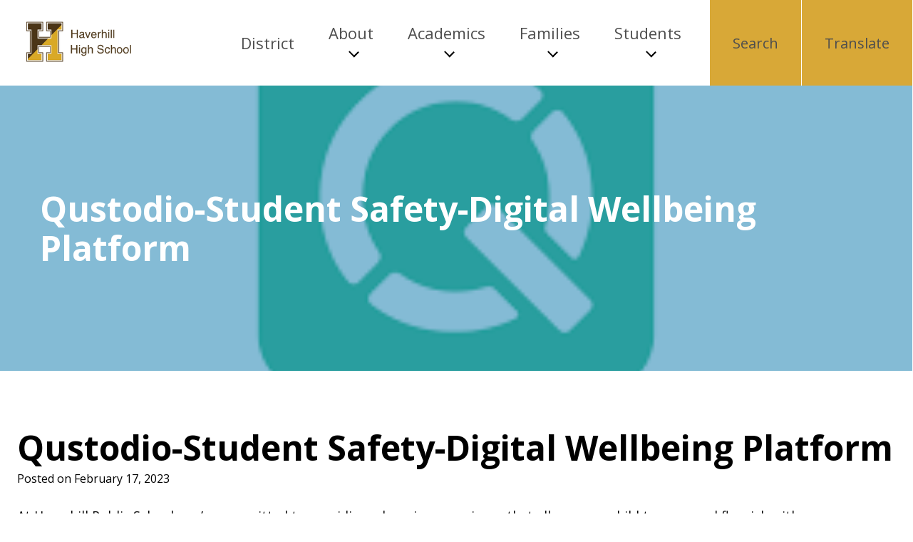

--- FILE ---
content_type: text/html; charset=UTF-8
request_url: https://hhs.haverhill-ps.org/qustodio-student-safety-digital-wellbeing-platform/
body_size: 8558
content:

<!doctype html>

  <html class="no-js"  lang="en-US">

	<head>

        <!-- Global site tag (gtag.js) - Google Analytics -->
<script async src="https://www.googletagmanager.com/gtag/js?id=UA-39831962-7"></script>
<script>
  window.dataLayer = window.dataLayer || [];
  function gtag(){dataLayer.push(arguments);}
  gtag('js', new Date());

  gtag('config', 'UA-39831962-7');
</script>
		<meta charset="utf-8">
		<meta name="viewport" content="width=device-width, initial-scale=1.0">		
		<link rel="pingback" href="https://hhs.haverhill-ps.org/xmlrpc.php">

		<title>Qustodio-Student Safety-Digital Wellbeing Platform - Haverhill High School</title>
	<style>img:is([sizes="auto" i], [sizes^="auto," i]) { contain-intrinsic-size: 3000px 1500px }</style>
	
<!-- The SEO Framework by Sybre Waaijer -->
<meta name="robots" content="max-snippet:-1,max-image-preview:standard,max-video-preview:-1" />
<link rel="canonical" href="https://hhs.haverhill-ps.org/qustodio-student-safety-digital-wellbeing-platform/" />
<meta name="description" content="At Haverhill Public Schools we’re committed to providing a learning experience that allows your child to grow and flourish with technology. That’s why we’ve…" />
<meta property="og:type" content="article" />
<meta property="og:locale" content="en_US" />
<meta property="og:site_name" content="Haverhill High School" />
<meta property="og:title" content="Qustodio-Student Safety-Digital Wellbeing Platform" />
<meta property="og:description" content="At Haverhill Public Schools we’re committed to providing a learning experience that allows your child to grow and flourish with technology. That’s why we’ve teamed up with a student safety and digital…" />
<meta property="og:url" content="https://hhs.haverhill-ps.org/qustodio-student-safety-digital-wellbeing-platform/" />
<meta property="og:image" content="https://hhs.haverhill-ps.org/wp-content/uploads/sites/31/2023/02/q.png" />
<meta property="og:image:width" content="275" />
<meta property="og:image:height" content="183" />
<meta property="article:published_time" content="2023-02-17T15:02:46+00:00" />
<meta property="article:modified_time" content="2023-02-17T15:02:46+00:00" />
<meta name="twitter:card" content="summary_large_image" />
<meta name="twitter:title" content="Qustodio-Student Safety-Digital Wellbeing Platform" />
<meta name="twitter:description" content="At Haverhill Public Schools we’re committed to providing a learning experience that allows your child to grow and flourish with technology. That’s why we’ve teamed up with a student safety and digital…" />
<meta name="twitter:image" content="https://hhs.haverhill-ps.org/wp-content/uploads/sites/31/2023/02/q.png" />
<script type="application/ld+json">{"@context":"https://schema.org","@graph":[{"@type":"WebSite","@id":"https://hhs.haverhill-ps.org/#/schema/WebSite","url":"https://hhs.haverhill-ps.org/","name":"Haverhill High School","description":"Haverhill High School | Haverhill, MA","inLanguage":"en-US","potentialAction":{"@type":"SearchAction","target":{"@type":"EntryPoint","urlTemplate":"https://hhs.haverhill-ps.org/search/{search_term_string}/"},"query-input":"required name=search_term_string"},"publisher":{"@type":"Organization","@id":"https://hhs.haverhill-ps.org/#/schema/Organization","name":"Haverhill High School","url":"https://hhs.haverhill-ps.org/","logo":{"@type":"ImageObject","url":"https://hhs.haverhill-ps.org/wp-content/uploads/sites/31/2021/08/hhsbanner.png","contentUrl":"https://hhs.haverhill-ps.org/wp-content/uploads/sites/31/2021/08/hhsbanner.png","width":400,"height":100}}},{"@type":"WebPage","@id":"https://hhs.haverhill-ps.org/qustodio-student-safety-digital-wellbeing-platform/","url":"https://hhs.haverhill-ps.org/qustodio-student-safety-digital-wellbeing-platform/","name":"Qustodio-Student Safety-Digital Wellbeing Platform - Haverhill High School","description":"At Haverhill Public Schools we’re committed to providing a learning experience that allows your child to grow and flourish with technology. That’s why we’ve…","inLanguage":"en-US","isPartOf":{"@id":"https://hhs.haverhill-ps.org/#/schema/WebSite"},"breadcrumb":{"@type":"BreadcrumbList","@id":"https://hhs.haverhill-ps.org/#/schema/BreadcrumbList","itemListElement":[{"@type":"ListItem","position":1,"item":"https://hhs.haverhill-ps.org/","name":"Haverhill High School"},{"@type":"ListItem","position":2,"item":"https://hhs.haverhill-ps.org/category/uncategorized/","name":"Category: Uncategorized"},{"@type":"ListItem","position":3,"name":"Qustodio-Student Safety-Digital Wellbeing Platform"}]},"potentialAction":{"@type":"ReadAction","target":"https://hhs.haverhill-ps.org/qustodio-student-safety-digital-wellbeing-platform/"},"datePublished":"2023-02-17T15:02:46+00:00","dateModified":"2023-02-17T15:02:46+00:00","author":{"@type":"Person","@id":"https://hhs.haverhill-ps.org/#/schema/Person/994146f4cb8298b2dd81015d6df489ca","name":"jjannell"}}]}</script>
<!-- / The SEO Framework by Sybre Waaijer | 9.75ms meta | 3.55ms boot -->

<link rel="alternate" type="application/rss+xml" title="Haverhill High School &raquo; Feed" href="https://hhs.haverhill-ps.org/feed/" />
<link rel="alternate" type="application/rss+xml" title="Haverhill High School &raquo; Comments Feed" href="https://hhs.haverhill-ps.org/comments/feed/" />
<link rel="alternate" type="text/calendar" title="Haverhill High School &raquo; iCal Feed" href="https://hhs.haverhill-ps.org/events/?ical=1" />
<link rel="alternate" type="application/rss+xml" title="Haverhill High School &raquo; Qustodio-Student Safety-Digital Wellbeing Platform Comments Feed" href="https://hhs.haverhill-ps.org/qustodio-student-safety-digital-wellbeing-platform/feed/" />
<link rel='stylesheet' id='tribe-events-pro-mini-calendar-block-styles-css' href='https://hhs.haverhill-ps.org/wp-content/plugins/events-calendar-pro/build/css/tribe-events-pro-mini-calendar-block.css?ver=7.7.12' type='text/css' media='all' />
<link rel='stylesheet' id='wp-block-library-css' href='https://hhs.haverhill-ps.org/wp-includes/css/dist/block-library/style.min.css?ver=6.8.3' type='text/css' media='all' />
<style id='classic-theme-styles-inline-css' type='text/css'>
/*! This file is auto-generated */
.wp-block-button__link{color:#fff;background-color:#32373c;border-radius:9999px;box-shadow:none;text-decoration:none;padding:calc(.667em + 2px) calc(1.333em + 2px);font-size:1.125em}.wp-block-file__button{background:#32373c;color:#fff;text-decoration:none}
</style>
<style id='global-styles-inline-css' type='text/css'>
:root{--wp--preset--aspect-ratio--square: 1;--wp--preset--aspect-ratio--4-3: 4/3;--wp--preset--aspect-ratio--3-4: 3/4;--wp--preset--aspect-ratio--3-2: 3/2;--wp--preset--aspect-ratio--2-3: 2/3;--wp--preset--aspect-ratio--16-9: 16/9;--wp--preset--aspect-ratio--9-16: 9/16;--wp--preset--color--black: #000000;--wp--preset--color--cyan-bluish-gray: #abb8c3;--wp--preset--color--white: #ffffff;--wp--preset--color--pale-pink: #f78da7;--wp--preset--color--vivid-red: #cf2e2e;--wp--preset--color--luminous-vivid-orange: #ff6900;--wp--preset--color--luminous-vivid-amber: #fcb900;--wp--preset--color--light-green-cyan: #7bdcb5;--wp--preset--color--vivid-green-cyan: #00d084;--wp--preset--color--pale-cyan-blue: #8ed1fc;--wp--preset--color--vivid-cyan-blue: #0693e3;--wp--preset--color--vivid-purple: #9b51e0;--wp--preset--gradient--vivid-cyan-blue-to-vivid-purple: linear-gradient(135deg,rgba(6,147,227,1) 0%,rgb(155,81,224) 100%);--wp--preset--gradient--light-green-cyan-to-vivid-green-cyan: linear-gradient(135deg,rgb(122,220,180) 0%,rgb(0,208,130) 100%);--wp--preset--gradient--luminous-vivid-amber-to-luminous-vivid-orange: linear-gradient(135deg,rgba(252,185,0,1) 0%,rgba(255,105,0,1) 100%);--wp--preset--gradient--luminous-vivid-orange-to-vivid-red: linear-gradient(135deg,rgba(255,105,0,1) 0%,rgb(207,46,46) 100%);--wp--preset--gradient--very-light-gray-to-cyan-bluish-gray: linear-gradient(135deg,rgb(238,238,238) 0%,rgb(169,184,195) 100%);--wp--preset--gradient--cool-to-warm-spectrum: linear-gradient(135deg,rgb(74,234,220) 0%,rgb(151,120,209) 20%,rgb(207,42,186) 40%,rgb(238,44,130) 60%,rgb(251,105,98) 80%,rgb(254,248,76) 100%);--wp--preset--gradient--blush-light-purple: linear-gradient(135deg,rgb(255,206,236) 0%,rgb(152,150,240) 100%);--wp--preset--gradient--blush-bordeaux: linear-gradient(135deg,rgb(254,205,165) 0%,rgb(254,45,45) 50%,rgb(107,0,62) 100%);--wp--preset--gradient--luminous-dusk: linear-gradient(135deg,rgb(255,203,112) 0%,rgb(199,81,192) 50%,rgb(65,88,208) 100%);--wp--preset--gradient--pale-ocean: linear-gradient(135deg,rgb(255,245,203) 0%,rgb(182,227,212) 50%,rgb(51,167,181) 100%);--wp--preset--gradient--electric-grass: linear-gradient(135deg,rgb(202,248,128) 0%,rgb(113,206,126) 100%);--wp--preset--gradient--midnight: linear-gradient(135deg,rgb(2,3,129) 0%,rgb(40,116,252) 100%);--wp--preset--font-size--small: 13px;--wp--preset--font-size--medium: 20px;--wp--preset--font-size--large: 36px;--wp--preset--font-size--x-large: 42px;--wp--preset--spacing--20: 0.44rem;--wp--preset--spacing--30: 0.67rem;--wp--preset--spacing--40: 1rem;--wp--preset--spacing--50: 1.5rem;--wp--preset--spacing--60: 2.25rem;--wp--preset--spacing--70: 3.38rem;--wp--preset--spacing--80: 5.06rem;--wp--preset--shadow--natural: 6px 6px 9px rgba(0, 0, 0, 0.2);--wp--preset--shadow--deep: 12px 12px 50px rgba(0, 0, 0, 0.4);--wp--preset--shadow--sharp: 6px 6px 0px rgba(0, 0, 0, 0.2);--wp--preset--shadow--outlined: 6px 6px 0px -3px rgba(255, 255, 255, 1), 6px 6px rgba(0, 0, 0, 1);--wp--preset--shadow--crisp: 6px 6px 0px rgba(0, 0, 0, 1);}:where(.is-layout-flex){gap: 0.5em;}:where(.is-layout-grid){gap: 0.5em;}body .is-layout-flex{display: flex;}.is-layout-flex{flex-wrap: wrap;align-items: center;}.is-layout-flex > :is(*, div){margin: 0;}body .is-layout-grid{display: grid;}.is-layout-grid > :is(*, div){margin: 0;}:where(.wp-block-columns.is-layout-flex){gap: 2em;}:where(.wp-block-columns.is-layout-grid){gap: 2em;}:where(.wp-block-post-template.is-layout-flex){gap: 1.25em;}:where(.wp-block-post-template.is-layout-grid){gap: 1.25em;}.has-black-color{color: var(--wp--preset--color--black) !important;}.has-cyan-bluish-gray-color{color: var(--wp--preset--color--cyan-bluish-gray) !important;}.has-white-color{color: var(--wp--preset--color--white) !important;}.has-pale-pink-color{color: var(--wp--preset--color--pale-pink) !important;}.has-vivid-red-color{color: var(--wp--preset--color--vivid-red) !important;}.has-luminous-vivid-orange-color{color: var(--wp--preset--color--luminous-vivid-orange) !important;}.has-luminous-vivid-amber-color{color: var(--wp--preset--color--luminous-vivid-amber) !important;}.has-light-green-cyan-color{color: var(--wp--preset--color--light-green-cyan) !important;}.has-vivid-green-cyan-color{color: var(--wp--preset--color--vivid-green-cyan) !important;}.has-pale-cyan-blue-color{color: var(--wp--preset--color--pale-cyan-blue) !important;}.has-vivid-cyan-blue-color{color: var(--wp--preset--color--vivid-cyan-blue) !important;}.has-vivid-purple-color{color: var(--wp--preset--color--vivid-purple) !important;}.has-black-background-color{background-color: var(--wp--preset--color--black) !important;}.has-cyan-bluish-gray-background-color{background-color: var(--wp--preset--color--cyan-bluish-gray) !important;}.has-white-background-color{background-color: var(--wp--preset--color--white) !important;}.has-pale-pink-background-color{background-color: var(--wp--preset--color--pale-pink) !important;}.has-vivid-red-background-color{background-color: var(--wp--preset--color--vivid-red) !important;}.has-luminous-vivid-orange-background-color{background-color: var(--wp--preset--color--luminous-vivid-orange) !important;}.has-luminous-vivid-amber-background-color{background-color: var(--wp--preset--color--luminous-vivid-amber) !important;}.has-light-green-cyan-background-color{background-color: var(--wp--preset--color--light-green-cyan) !important;}.has-vivid-green-cyan-background-color{background-color: var(--wp--preset--color--vivid-green-cyan) !important;}.has-pale-cyan-blue-background-color{background-color: var(--wp--preset--color--pale-cyan-blue) !important;}.has-vivid-cyan-blue-background-color{background-color: var(--wp--preset--color--vivid-cyan-blue) !important;}.has-vivid-purple-background-color{background-color: var(--wp--preset--color--vivid-purple) !important;}.has-black-border-color{border-color: var(--wp--preset--color--black) !important;}.has-cyan-bluish-gray-border-color{border-color: var(--wp--preset--color--cyan-bluish-gray) !important;}.has-white-border-color{border-color: var(--wp--preset--color--white) !important;}.has-pale-pink-border-color{border-color: var(--wp--preset--color--pale-pink) !important;}.has-vivid-red-border-color{border-color: var(--wp--preset--color--vivid-red) !important;}.has-luminous-vivid-orange-border-color{border-color: var(--wp--preset--color--luminous-vivid-orange) !important;}.has-luminous-vivid-amber-border-color{border-color: var(--wp--preset--color--luminous-vivid-amber) !important;}.has-light-green-cyan-border-color{border-color: var(--wp--preset--color--light-green-cyan) !important;}.has-vivid-green-cyan-border-color{border-color: var(--wp--preset--color--vivid-green-cyan) !important;}.has-pale-cyan-blue-border-color{border-color: var(--wp--preset--color--pale-cyan-blue) !important;}.has-vivid-cyan-blue-border-color{border-color: var(--wp--preset--color--vivid-cyan-blue) !important;}.has-vivid-purple-border-color{border-color: var(--wp--preset--color--vivid-purple) !important;}.has-vivid-cyan-blue-to-vivid-purple-gradient-background{background: var(--wp--preset--gradient--vivid-cyan-blue-to-vivid-purple) !important;}.has-light-green-cyan-to-vivid-green-cyan-gradient-background{background: var(--wp--preset--gradient--light-green-cyan-to-vivid-green-cyan) !important;}.has-luminous-vivid-amber-to-luminous-vivid-orange-gradient-background{background: var(--wp--preset--gradient--luminous-vivid-amber-to-luminous-vivid-orange) !important;}.has-luminous-vivid-orange-to-vivid-red-gradient-background{background: var(--wp--preset--gradient--luminous-vivid-orange-to-vivid-red) !important;}.has-very-light-gray-to-cyan-bluish-gray-gradient-background{background: var(--wp--preset--gradient--very-light-gray-to-cyan-bluish-gray) !important;}.has-cool-to-warm-spectrum-gradient-background{background: var(--wp--preset--gradient--cool-to-warm-spectrum) !important;}.has-blush-light-purple-gradient-background{background: var(--wp--preset--gradient--blush-light-purple) !important;}.has-blush-bordeaux-gradient-background{background: var(--wp--preset--gradient--blush-bordeaux) !important;}.has-luminous-dusk-gradient-background{background: var(--wp--preset--gradient--luminous-dusk) !important;}.has-pale-ocean-gradient-background{background: var(--wp--preset--gradient--pale-ocean) !important;}.has-electric-grass-gradient-background{background: var(--wp--preset--gradient--electric-grass) !important;}.has-midnight-gradient-background{background: var(--wp--preset--gradient--midnight) !important;}.has-small-font-size{font-size: var(--wp--preset--font-size--small) !important;}.has-medium-font-size{font-size: var(--wp--preset--font-size--medium) !important;}.has-large-font-size{font-size: var(--wp--preset--font-size--large) !important;}.has-x-large-font-size{font-size: var(--wp--preset--font-size--x-large) !important;}
:where(.wp-block-post-template.is-layout-flex){gap: 1.25em;}:where(.wp-block-post-template.is-layout-grid){gap: 1.25em;}
:where(.wp-block-columns.is-layout-flex){gap: 2em;}:where(.wp-block-columns.is-layout-grid){gap: 2em;}
:root :where(.wp-block-pullquote){font-size: 1.5em;line-height: 1.6;}
</style>
<link rel='stylesheet' id='site-css-css' href='https://hhs.haverhill-ps.org/wp-content/themes/haverhill/assets/styles/theme-styles.css?ver=1639599852' type='text/css' media='all' />
<script type="text/javascript" src="https://hhs.haverhill-ps.org/wp-includes/js/jquery/jquery.min.js?ver=3.7.1" id="jquery-core-js"></script>
<script type="text/javascript" src="https://hhs.haverhill-ps.org/wp-includes/js/jquery/jquery-migrate.min.js?ver=3.4.1" id="jquery-migrate-js"></script>
<link rel="https://api.w.org/" href="https://hhs.haverhill-ps.org/wp-json/" /><link rel="alternate" title="JSON" type="application/json" href="https://hhs.haverhill-ps.org/wp-json/wp/v2/posts/23370" /><link rel="alternate" title="oEmbed (JSON)" type="application/json+oembed" href="https://hhs.haverhill-ps.org/wp-json/oembed/1.0/embed?url=https%3A%2F%2Fhhs.haverhill-ps.org%2Fqustodio-student-safety-digital-wellbeing-platform%2F" />
<link rel="alternate" title="oEmbed (XML)" type="text/xml+oembed" href="https://hhs.haverhill-ps.org/wp-json/oembed/1.0/embed?url=https%3A%2F%2Fhhs.haverhill-ps.org%2Fqustodio-student-safety-digital-wellbeing-platform%2F&#038;format=xml" />
<meta name="tec-api-version" content="v1"><meta name="tec-api-origin" content="https://hhs.haverhill-ps.org"><link rel="alternate" href="https://hhs.haverhill-ps.org/wp-json/tribe/events/v1/" />
        <style type="text/css">
		        .icon-menu{
            background: #4A3519 !important;
        }
        .button,
        .tribe-common .tribe-common-c-btn, .tribe-common a.tribe-common-c-btn {
            background: #577898 !important;
            color: #fff !important;
            border: none;
        }
        .tribe-events .tribe-events-c-ical__link,
        .tribe-common .tribe-common-c-svgicon {
            border-color: #577898 !important;
            color: #577898 !important;
        }
        .tribe-events-cal-links .tribe-events-gcal, .tribe-events-cal-links .tribe-events-ical {
            background-color: #577898 !important;
            color: #fff !important;
            padding: 1rem;
        }
        .tribe-events .tribe-events-c-ical__link:active, .tribe-events .tribe-events-c-ical__link:focus, .tribe-events .tribe-events-c-ical__link:hover,
        .two-columns.color {
            background: #577898 !important;
            color: #fff !important;
        }
        .main-navigation-wrapper .main-navigation li.highlight {
            background: #D8A837;
        }
        .update-grid .grid-post .post-image {
            background: #4A3519 !important;
            border-bottom: 5px solid #D8A837 !important;
        }
        .banner-interior {
            background: url("https://hhs.haverhill-ps.org/wp-content/themes/haverhill/assets/images/hps-triangles.png"), #4A3519;
        }
        #tribe-events .tribe-events-button, #tribe-events .tribe-events-button:hover, #tribe_events_filters_wrapper input[type=submit], .tribe-events-button, .tribe-events-button.tribe-active:hover, .tribe-events-button.tribe-inactive, .tribe-events-button:hover, .tribe-events-calendar td.tribe-events-present div[id*=tribe-events-daynum-], .tribe-events-calendar td.tribe-events-present div[id*=tribe-events-daynum-]>a {
            background: #577898 !important;
            color: white !important;
        }
        </style>

	</head>

    <!-- Google tag (gtag.js) -->
    <script async src="https://www.googletagmanager.com/gtag/js?id=G-44ZN232DEY"></script>
    <script>
        window.dataLayer = window.dataLayer || [];
        function gtag(){dataLayer.push(arguments);}
        gtag('js', new Date());

        gtag('config', 'G-44ZN232DEY');
    </script>
			
	<body class="wp-singular post-template-default single single-post postid-23370 single-format-standard wp-custom-logo wp-theme-haverhill tribe-no-js">
				
		<div class="site-wrapper">
			<a class="skip-link screen-reader-text" href="#content">Skip to Content</a>
            <script id="sitewide_alert_template" type="text/html">
                <div class="site-wide-alert-container alert-box" data-alert="">
                    <div class="alert-content container">
                        <p><%= data.title %></p>
                    </div>
                </div>
            </script>

            <div class="drawer search-drawer">
                <div class="container">
                    
<form role="search" id="searchform" class="search-form" method="get" action="https://hhs.haverhill-ps.org/">
    <meta itemprop="target" content="https://hhs.haverhill-ps.org/?s={s}" />
    <label for="search-field" class="screen-reader-text">
        Search for:    </label>
    <input itemprop="query-input" type="search" class="search-field" id="search-field" value="" placeholder="Search &hellip;" name="s" />
    <input class="button" type="submit" value="Search">
</form>
                </div>
            </div>

            <div class="drawer translate-drawer">
                <div class="container">
                    <h2 class="h4">Select a Language</h2>
                    <div class="languages">
                        <div class="gtranslate_wrapper" id="gt-wrapper-58235390"></div>                    </div>
                </div>
            </div>

			<header class="header container no-padding">
								<a class="logo" href="https://hhs.haverhill-ps.org/" rel="home">
                    <img src="https://hhs.haverhill-ps.org/wp-content/uploads/sites/31/2021/08/hhsbanner.png" alt="Haverhill High School">                </a>

                <button id="open-menu" class="open-menu">
                    <span class="screen-reader-text">Open Menu</span>
                    <img src="https://hhs.haverhill-ps.org/wp-content/themes/haverhill/assets/images/menu.svg" alt=""/>
                </button>

                <nav class="main-navigation-wrapper" aria-label="Main">
                    <ul id="menu-hhs" class="main-navigation"><li id="menu-item-20683" class="menu-item menu-item-type-custom menu-item-object-custom menu-item-20683"><a href="https://www.haverhill-ps.org/">District</a></li>
<li id="menu-item-20666" class="menu-item menu-item-type-custom menu-item-object-custom menu-item-has-children menu-item-20666"><a href="#" role="button" aria-expanded="false">About</a>
<ul class="sub-menu">
	<li id="menu-item-25346" class="menu-item menu-item-type-custom menu-item-object-custom menu-item-25346"><a href="https://reportcards.doe.mass.edu/2024/01280505">2024 DESE School Report Card</a></li>
	<li id="menu-item-25347" class="menu-item menu-item-type-custom menu-item-object-custom menu-item-25347"><a href="https://www.haverhill-ps.org/families-right-to-know/">Families&#8217; Right to Know</a></li>
	<li id="menu-item-30820" class="menu-item menu-item-type-custom menu-item-object-custom menu-item-30820"><a href="https://hhs.haverhill-ps.org/events/">HHS Calendar</a></li>
	<li id="menu-item-20669" class="menu-item menu-item-type-post_type menu-item-object-page menu-item-20669"><a href="https://hhs.haverhill-ps.org/about/">Haverhill High Staff Directory</a></li>
	<li id="menu-item-22443" class="menu-item menu-item-type-post_type menu-item-object-page menu-item-22443"><a href="https://hhs.haverhill-ps.org/hhs-yearbook-archive/">HHS Yearbook Archive</a></li>
	<li id="menu-item-22889" class="menu-item menu-item-type-post_type menu-item-object-page menu-item-22889"><a href="https://hhs.haverhill-ps.org/hhs-school-improvement-plan/">School Improvement Plan</a></li>
	<li id="menu-item-27726" class="menu-item menu-item-type-post_type menu-item-object-page menu-item-27726"><a href="https://hhs.haverhill-ps.org/hhs-school-family-compact/">School Parent Compact/Title 1</a></li>
</ul>
</li>
<li id="menu-item-15661" class="menu-item menu-item-type-custom menu-item-object-custom menu-item-has-children menu-item-15661"><a href="#" role="button" aria-expanded="false">Academics</a>
<ul class="sub-menu">
	<li id="menu-item-21213" class="menu-item menu-item-type-custom menu-item-object-custom menu-item-21213"><a href="https://cte.haverhill-ps.org">Career Technical Education</a></li>
	<li id="menu-item-21808" class="menu-item menu-item-type-custom menu-item-object-custom menu-item-21808"><a href="https://hhs.haverhill-ps.org/classical-academy-3/">Classical Academy</a></li>
	<li id="menu-item-20681" class="menu-item menu-item-type-post_type menu-item-object-page menu-item-20681"><a href="https://hhs.haverhill-ps.org/early-college/">Early College</a></li>
	<li id="menu-item-22826" class="menu-item menu-item-type-post_type menu-item-object-page menu-item-22826"><a href="https://hhs.haverhill-ps.org/junior-rotc/">Marine Corps Junior ROTC</a></li>
	<li id="menu-item-15637" class="menu-item menu-item-type-post_type menu-item-object-page menu-item-15637"><a href="https://hhs.haverhill-ps.org/stem-academy-2/">STEM Academy</a></li>
</ul>
</li>
<li id="menu-item-20677" class="menu-item menu-item-type-custom menu-item-object-custom menu-item-has-children menu-item-20677"><a href="#" role="button" aria-expanded="false">Families</a>
<ul class="sub-menu">
	<li id="menu-item-27034" class="menu-item menu-item-type-custom menu-item-object-custom menu-item-27034"><a href="https://www.haverhill-ps.org/sped/child-find-notice/">Child Find Notice</a></li>
	<li id="menu-item-29741" class="menu-item menu-item-type-custom menu-item-object-custom menu-item-29741"><a href="https://www.haverhill-ps.org/2025-20226-school-bus-routes/">School Bus Routes</a></li>
	<li id="menu-item-23236" class="menu-item menu-item-type-custom menu-item-object-custom menu-item-23236"><a href="https://haverhill.schoolbrains.com/comm/">Community Portal</a></li>
	<li id="menu-item-21654" class="menu-item menu-item-type-post_type menu-item-object-page menu-item-21654"><a href="https://hhs.haverhill-ps.org/newsletter/">Family Newsletters</a></li>
	<li id="menu-item-23106" class="menu-item menu-item-type-post_type menu-item-object-page menu-item-23106"><a href="https://hhs.haverhill-ps.org/school-counseling/">School Counseling/Guidance Department</a></li>
	<li id="menu-item-29745" class="menu-item menu-item-type-custom menu-item-object-custom menu-item-29745"><a href="https://www.haverhill-ps.org/parents-students/">Links &amp; Resources</a></li>
</ul>
</li>
<li id="menu-item-20668" class="menu-item menu-item-type-custom menu-item-object-custom menu-item-has-children menu-item-20668"><a>Students</a>
<ul class="sub-menu">
	<li id="menu-item-25151" class="menu-item menu-item-type-custom menu-item-object-custom menu-item-25151"><a href="https://www.haverhill-ps.org/parents-students/hps-student-handbook/">HHS Student Handbook</a></li>
	<li id="menu-item-28295" class="menu-item menu-item-type-custom menu-item-object-custom menu-item-28295"><a href="https://docs.google.com/document/d/e/2PACX-1vTa6aHOdhVHtUmEG3bn4bsx7EJePqp9E9oZODj1xlTEPqekIUJU3oBTP7vf7LiGZ3CB_Yu6B18Rc5ws/pub?urp=gmail_link">2026-2027 Program of Studies</a></li>
	<li id="menu-item-23240" class="menu-item menu-item-type-custom menu-item-object-custom menu-item-23240"><a href="https://launchpad.classlink.com/haverhill">ClassLink LaunchPad</a></li>
	<li id="menu-item-27813" class="menu-item menu-item-type-post_type menu-item-object-page menu-item-27813"><a href="https://hhs.haverhill-ps.org/haverhill-high-school-clubs/">Haverhill High School Clubs</a></li>
	<li id="menu-item-29774" class="menu-item menu-item-type-post_type menu-item-object-page menu-item-29774"><a href="https://hhs.haverhill-ps.org/hhs-honor-roll/">HHS Honor Roll</a></li>
	<li id="menu-item-27050" class="menu-item menu-item-type-post_type menu-item-object-page menu-item-27050"><a href="https://hhs.haverhill-ps.org/hhs-late-bus-route-4pm/">HHS Late Bus Route (4PM)</a></li>
	<li id="menu-item-26866" class="menu-item menu-item-type-custom menu-item-object-custom menu-item-26866"><a target="_blank" href="http://haverhillhillies.com">Hillie Athletics</a></li>
	<li id="menu-item-23237" class="menu-item menu-item-type-custom menu-item-object-custom menu-item-23237"><a href="https://hilliesshop.com/">Hillies Shop</a></li>
	<li id="menu-item-15592" class="menu-item menu-item-type-post_type menu-item-object-page menu-item-15592"><a href="https://hhs.haverhill-ps.org/internship-program/">Internship Program</a></li>
	<li id="menu-item-21187" class="menu-item menu-item-type-post_type menu-item-object-page menu-item-21187"><a href="https://hhs.haverhill-ps.org/student-job-board/">Student Job Board</a></li>
</ul>
</li>
<li id="menu-item-20645" class="right highlight open-search menu-item menu-item-type-custom menu-item-object-custom menu-item-20645"><a href="#">Search</a></li>
<li id="menu-item-20646" class="right highlight open-translate menu-item menu-item-type-custom menu-item-object-custom menu-item-20646"><a href="#">Translate</a></li>
</ul>                </nav>
                
			</header> 

            <div id="alert_container"></div>
                        
           





	<div id="content">

        
        <div class="banner-interior image" style="background-size: cover; background-position: center center; background-image: url(https://hhs.haverhill-ps.org/wp-content/uploads/sites/31/2023/02/q.png);">
            <div class="container">
                <h1 class="page-title">Qustodio-Student Safety-Digital Wellbeing Platform</h1>
            </div>
        </div>

	
		<div class="inner-content container">
	
		    <div class="main-content">
				
				
			    	
<article id="post-23370" class="post-23370 post type-post status-publish format-standard has-post-thumbnail hentry category-uncategorized" itemscope itemtype="http://schema.org/WebPage">
	<header>
        <h1 class="page-title">Qustodio-Student Safety-Digital Wellbeing Platform</h1>
        <p class="byline">Posted on February 17, 2023    </header>
    <section class="entry-content" itemprop="articleBody">
	    <p>At Haverhill Public Schools we’re committed to providing a learning experience that allows your child to grow and flourish with technology. That’s why we’ve teamed up with a student safety and digital wellbeing platform that is now protecting the devices your child uses at school, ensuring they stay safe and secure.</p>
<p>For more information, visit our <a href="https://www.haverhill-ps.org/technology/athome/student-safety-and-digital-wellbeing-platform/">website</a>.</p>
	</section> <!-- end article section -->
					
</article> <!-- end article -->			    
			    							
			    					
            </div> <!-- end #main -->
		    
		</div> <!-- end #inner-content -->

	</div> <!-- end #content -->

					
				<footer class="footer" role="contentinfo">
					
					<div class="upper-footer  container">
						
						<nav>
							<ul id="menu-footer" class="menu"><li id="menu-item-30653" class="menu-item menu-item-type-post_type menu-item-object-page menu-item-30653"><a href="https://hhs.haverhill-ps.org/directions/">Directions</a></li>
<li id="menu-item-30656" class="menu-item menu-item-type-post_type menu-item-object-page menu-item-30656"><a href="https://hhs.haverhill-ps.org/about/">Haverhill High School Staff</a></li>
<li id="menu-item-20659" class="menu-item menu-item-type-post_type menu-item-object-page menu-item-20659"><a href="https://hhs.haverhill-ps.org/auditorium-tech-reservation/">HHS AV Club/Tech Reservation</a></li>
</ul>						</nav>

                        <div class="contact">
                            <p>
                                <img src="https://hhs.haverhill-ps.org/wp-content/themes/haverhill/assets/images/hps-logo-outline.svg" alt="Haverhill logo" />
                                Haverhill Public Schools<br/>
                                4 Summer St., Room 104<br/>
                                Haverhill, MA 01830<br/>
                                (978) 374-3400<br/>
                            </p>
                            <div class="social-icons">
                                                                                                    <div class="social-icon-wrapper">
                                        <a href="https://www.facebook.com/HaverhillHighSchool"><i class="fab fa-facebook-f"></i><span class="screen-reader-text">Facebook</span></a>									
                                    </div>
                                                                	
                                                                                            </div>
                        </div>
					
				
					</div> <!-- end .inner-footer -->

                    <div class="lower-footer container">
                        <p class="source-org copyright">Copyright &copy; 2026 Haverhill High School. All Rights Reserved.</p>
                        <p class="small"><a href="/wp-admin/">Website Login</a> • <a href="https://home.haverhill-ps.org/">HPS Launchpad</a></p>
                    </div>
				
				</footer> <!-- end .footer -->
			
			</div>  <!-- end .site-wrapper -->
							
		<script type="speculationrules">
{"prefetch":[{"source":"document","where":{"and":[{"href_matches":"\/*"},{"not":{"href_matches":["\/wp-*.php","\/wp-admin\/*","\/wp-content\/uploads\/sites\/31\/*","\/wp-content\/*","\/wp-content\/plugins\/*","\/wp-content\/themes\/haverhill\/*","\/*\\?(.+)"]}},{"not":{"selector_matches":"a[rel~=\"nofollow\"]"}},{"not":{"selector_matches":".no-prefetch, .no-prefetch a"}}]},"eagerness":"conservative"}]}
</script>
		<script>
		( function ( body ) {
			'use strict';
			body.className = body.className.replace( /\btribe-no-js\b/, 'tribe-js' );
		} )( document.body );
		</script>
		<script> /* <![CDATA[ */var tribe_l10n_datatables = {"aria":{"sort_ascending":": activate to sort column ascending","sort_descending":": activate to sort column descending"},"length_menu":"Show _MENU_ entries","empty_table":"No data available in table","info":"Showing _START_ to _END_ of _TOTAL_ entries","info_empty":"Showing 0 to 0 of 0 entries","info_filtered":"(filtered from _MAX_ total entries)","zero_records":"No matching records found","search":"Search:","all_selected_text":"All items on this page were selected. ","select_all_link":"Select all pages","clear_selection":"Clear Selection.","pagination":{"all":"All","next":"Next","previous":"Previous"},"select":{"rows":{"0":"","_":": Selected %d rows","1":": Selected 1 row"}},"datepicker":{"dayNames":["Sunday","Monday","Tuesday","Wednesday","Thursday","Friday","Saturday"],"dayNamesShort":["Sun","Mon","Tue","Wed","Thu","Fri","Sat"],"dayNamesMin":["S","M","T","W","T","F","S"],"monthNames":["January","February","March","April","May","June","July","August","September","October","November","December"],"monthNamesShort":["January","February","March","April","May","June","July","August","September","October","November","December"],"monthNamesMin":["Jan","Feb","Mar","Apr","May","Jun","Jul","Aug","Sep","Oct","Nov","Dec"],"nextText":"Next","prevText":"Prev","currentText":"Today","closeText":"Done","today":"Today","clear":"Clear"}};/* ]]> */ </script><script type="text/javascript" src="https://hhs.haverhill-ps.org/wp-content/plugins/the-events-calendar/common/build/js/user-agent.js?ver=da75d0bdea6dde3898df" id="tec-user-agent-js"></script>
<script type="text/javascript" src="https://hhs.haverhill-ps.org/wp-content/plugins/page-links-to/dist/new-tab.js?ver=3.3.7" id="page-links-to-js"></script>
<script src='https://hhs.haverhill-ps.org/wp-content/plugins/the-events-calendar/common/build/js/underscore-before.js'></script>
<script type="text/javascript" src="https://hhs.haverhill-ps.org/wp-includes/js/underscore.min.js?ver=1.13.7" id="underscore-js"></script>
<script src='https://hhs.haverhill-ps.org/wp-content/plugins/the-events-calendar/common/build/js/underscore-after.js'></script>
<script type="text/javascript" id="wp-util-js-extra">
/* <![CDATA[ */
var _wpUtilSettings = {"ajax":{"url":"\/wp-admin\/admin-ajax.php"}};
/* ]]> */
</script>
<script type="text/javascript" src="https://hhs.haverhill-ps.org/wp-includes/js/wp-util.min.js?ver=6.8.3" id="wp-util-js"></script>
<script type="text/javascript" src="https://hhs.haverhill-ps.org/wp-content/themes/haverhill/assets/scripts/theme-scripts.js?ver=1639599852" id="site-js-js"></script>
<script type="text/javascript" src="https://hhs.haverhill-ps.org/wp-includes/js/comment-reply.min.js?ver=6.8.3" id="comment-reply-js" async="async" data-wp-strategy="async"></script>
<script type="text/javascript" id="gt_widget_script_58235390-js-before">
/* <![CDATA[ */
window.gtranslateSettings = /* document.write */ window.gtranslateSettings || {};window.gtranslateSettings['58235390'] = {"default_language":"en","languages":["af","sq","am","ar","hy","az","eu","be","bn","bs","bg","ca","ceb","ny","zh-CN","zh-TW","co","hr","cs","da","nl","en","eo","et","tl","fi","fr","fy","gl","ka","de","el","gu","ht","ha","haw","iw","hi","hmn","hu","is","ig","id","ga","it","ja","jw","kn","kk","km","ko","ku","ky","lo","la","lv","lt","lb","mk","mg","ms","ml","mt","mi","mr","mn","my","ne","no","ps","fa","pl","pt","pa","ro","ru","sm","gd","sr","st","sn","sd","si","sk","sl","so","es","su","sw","sv","tg","ta","te","th","tr","uk","ur","uz","vi","cy","xh","yi","yo","zu"],"url_structure":"none","wrapper_selector":"#gt-wrapper-58235390","horizontal_position":"inline","flags_location":"\/wp-content\/plugins\/gtranslate\/flags\/"};
/* ]]> */
</script><script src="https://hhs.haverhill-ps.org/wp-content/plugins/gtranslate/js/ln.js?ver=6.8.3" data-no-optimize="1" data-no-minify="1" data-gt-orig-url="/qustodio-student-safety-digital-wellbeing-platform/" data-gt-orig-domain="hhs.haverhill-ps.org" data-gt-widget-id="58235390" defer></script>        <script>
            window.alert_blog_url = 'www.haverhill-ps.org';
            window.alert_blog_current = 31;
        </script>
        		
	</body>
	
</html> <!-- end page -->

--- FILE ---
content_type: image/svg+xml
request_url: https://hhs.haverhill-ps.org/wp-content/themes/haverhill/assets/images/hps-logo-outline.svg
body_size: 112
content:
<svg xmlns="http://www.w3.org/2000/svg" viewBox="0 0 479.21 512"><g data-name="Layer 2"><path d="M427.26 118.85v274.3h51.95V512h-219V393.15h47.23V320H166.55v73.17h52.5V512H0V393.15h46.69v-274.3H0V0h219.05v118.85h-52.5v75.53h140.84v-75.53h-47.23V0h219v118.85zm-9 84v-92.49h52.5V8.49H268.65v101.87h46.69v92.51H158.06v-92.51h52.5V8.49H8.49v101.87h46.69v291.28H8.49v101.87h202.07V401.64h-52.5v-90.15h157.28v90.15h-46.69v101.87h202.07V401.64h-52.5V202.87z" fill="#fff" data-name="Layer 1"/></g></svg>